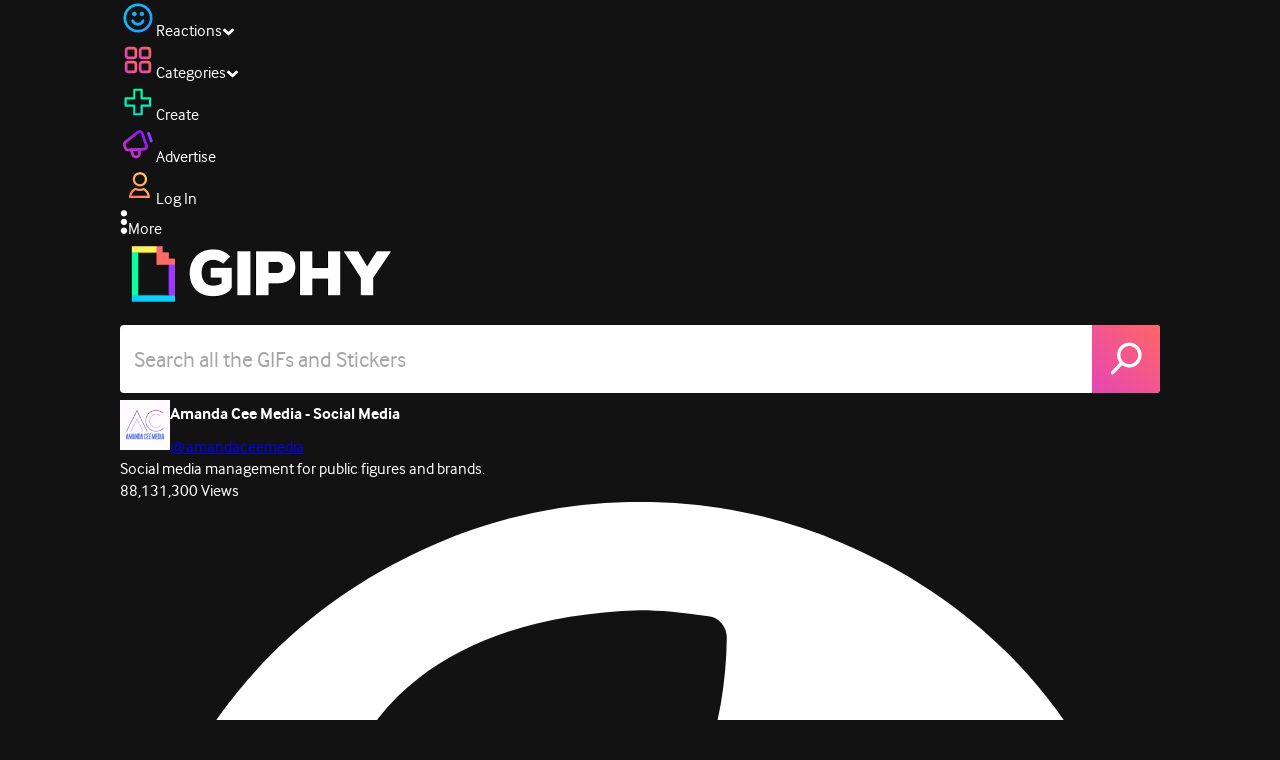

--- FILE ---
content_type: application/javascript
request_url: https://giphy.com/_next/static/chunks/9968-274be2a227bc29e2.js
body_size: 7000
content:
(self.webpackChunk_N_E=self.webpackChunk_N_E||[]).push([[9968],{15463:function(e,t,r){"use strict";var n=r(26769);r.o(n,"PHASE_PRODUCTION_BUILD")&&r.d(t,{PHASE_PRODUCTION_BUILD:function(){return n.PHASE_PRODUCTION_BUILD}})},26769:function(e,t,r){"use strict";Object.defineProperty(t,"__esModule",{value:!0}),function(e,t){for(var r in t)Object.defineProperty(e,r,{enumerable:!0,get:t[r]})}(t,{APP_BUILD_MANIFEST:function(){return I},APP_CLIENT_INTERNALS:function(){return q},APP_PATHS_MANIFEST:function(){return p},APP_PATH_ROUTES_MANIFEST:function(){return h},AUTOMATIC_FONT_OPTIMIZATION_MANIFEST:function(){return w},BARREL_OPTIMIZATION_PREFIX:function(){return k},BLOCKED_PAGES:function(){return F},BUILD_ID_FILE:function(){return C},BUILD_MANIFEST:function(){return m},CLIENT_PUBLIC_FILES_PATH:function(){return U},CLIENT_REFERENCE_MANIFEST:function(){return G},CLIENT_STATIC_FILES_PATH:function(){return x},CLIENT_STATIC_FILES_RUNTIME_AMP:function(){return K},CLIENT_STATIC_FILES_RUNTIME_MAIN:function(){return X},CLIENT_STATIC_FILES_RUNTIME_MAIN_APP:function(){return Q},CLIENT_STATIC_FILES_RUNTIME_POLYFILLS:function(){return Z},CLIENT_STATIC_FILES_RUNTIME_POLYFILLS_SYMBOL:function(){return ee},CLIENT_STATIC_FILES_RUNTIME_REACT_REFRESH:function(){return z},CLIENT_STATIC_FILES_RUNTIME_WEBPACK:function(){return J},COMPILER_INDEXES:function(){return o},COMPILER_NAMES:function(){return i},CONFIG_FILES:function(){return j},DEFAULT_RUNTIME_WEBPACK:function(){return et},DEFAULT_SANS_SERIF_FONT:function(){return ea},DEFAULT_SERIF_FONT:function(){return es},DEV_CLIENT_PAGES_MANIFEST:function(){return L},DEV_MIDDLEWARE_MANIFEST:function(){return D},EDGE_RUNTIME_WEBPACK:function(){return er},EDGE_UNSUPPORTED_NODE_APIS:function(){return ed},EXPORT_DETAIL:function(){return R},EXPORT_MARKER:function(){return A},FUNCTIONS_CONFIG_MANIFEST:function(){return g},GOOGLE_FONT_PROVIDER:function(){return eo},IMAGES_MANIFEST:function(){return P},INTERCEPTION_ROUTE_REWRITE_MANIFEST:function(){return W},MIDDLEWARE_BUILD_MANIFEST:function(){return V},MIDDLEWARE_MANIFEST:function(){return b},MIDDLEWARE_REACT_LOADABLE_MANIFEST:function(){return Y},MODERN_BROWSERSLIST_TARGET:function(){return n.default},NEXT_BUILTIN_DOCUMENT:function(){return $},NEXT_FONT_MANIFEST:function(){return S},OPTIMIZED_FONT_PROVIDERS:function(){return eu},PAGES_MANIFEST:function(){return _},PHASE_DEVELOPMENT_SERVER:function(){return l},PHASE_EXPORT:function(){return a},PHASE_INFO:function(){return d},PHASE_PRODUCTION_BUILD:function(){return c},PHASE_PRODUCTION_SERVER:function(){return f},PHASE_TEST:function(){return E},PRERENDER_MANIFEST:function(){return y},REACT_LOADABLE_MANIFEST:function(){return v},ROUTES_MANIFEST:function(){return N},RSC_MODULE_TYPES:function(){return eE},SERVER_DIRECTORY:function(){return M},SERVER_FILES_MANIFEST:function(){return O},SERVER_PROPS_ID:function(){return ei},SERVER_REFERENCE_MANIFEST:function(){return H},STATIC_PROPS_ID:function(){return en},STATIC_STATUS_PAGES:function(){return ec},STRING_LITERAL_DROP_BUNDLE:function(){return B},SUBRESOURCE_INTEGRITY_MANIFEST:function(){return T},SYSTEM_ENTRYPOINTS:function(){return e_},TRACE_OUTPUT_VERSION:function(){return ef},TURBO_TRACE_DEFAULT_MEMORY_LIMIT:function(){return el},UNDERSCORE_NOT_FOUND_ROUTE:function(){return u},UNDERSCORE_NOT_FOUND_ROUTE_ENTRY:function(){return s}});let n=r(11887)._(r(16763)),i={client:"client",server:"server",edgeServer:"edge-server"},o={[i.client]:0,[i.server]:1,[i.edgeServer]:2},u="/_not-found",s=""+u+"/page",a="phase-export",c="phase-production-build",f="phase-production-server",l="phase-development-server",E="phase-test",d="phase-info",_="pages-manifest.json",p="app-paths-manifest.json",h="app-path-routes-manifest.json",m="build-manifest.json",I="app-build-manifest.json",g="functions-config-manifest.json",T="subresource-integrity-manifest",S="next-font-manifest",A="export-marker.json",R="export-detail.json",y="prerender-manifest.json",N="routes-manifest.json",P="images-manifest.json",O="required-server-files.json",L="_devPagesManifest.json",b="middleware-manifest.json",D="_devMiddlewareManifest.json",v="react-loadable-manifest.json",w="font-manifest.json",M="server",j=["next.config.js","next.config.mjs"],C="BUILD_ID",F=["/_document","/_app","/_error"],U="public",x="static",B="__NEXT_DROP_CLIENT_FILE__",$="__NEXT_BUILTIN_DOCUMENT__",k="__barrel_optimize__",G="client-reference-manifest",H="server-reference-manifest",V="middleware-build-manifest",Y="middleware-react-loadable-manifest",W="interception-route-rewrite-manifest",X="main",Q=""+X+"-app",q="app-pages-internals",z="react-refresh",K="amp",J="webpack",Z="polyfills",ee=Symbol(Z),et="webpack-runtime",er="edge-runtime-webpack",en="__N_SSG",ei="__N_SSP",eo="https://fonts.googleapis.com/",eu=[{url:eo,preconnect:"https://fonts.gstatic.com"},{url:"https://use.typekit.net",preconnect:"https://use.typekit.net"}],es={name:"Times New Roman",xAvgCharWidth:821,azAvgWidth:854.3953488372093,unitsPerEm:2048},ea={name:"Arial",xAvgCharWidth:904,azAvgWidth:934.5116279069767,unitsPerEm:2048},ec=["/500"],ef=1,el=6e3,eE={client:"client",server:"server"},ed=["clearImmediate","setImmediate","BroadcastChannel","ByteLengthQueuingStrategy","CompressionStream","CountQueuingStrategy","DecompressionStream","DomException","MessageChannel","MessageEvent","MessagePort","ReadableByteStreamController","ReadableStreamBYOBRequest","ReadableStreamDefaultController","TransformStreamDefaultController","WritableStreamDefaultController"],e_=new Set([X,z,K,Q]);("function"==typeof t.default||"object"==typeof t.default&&null!==t.default)&&void 0===t.default.__esModule&&(Object.defineProperty(t.default,"__esModule",{value:!0}),Object.assign(t.default,t),e.exports=t.default)},16763:function(e){"use strict";e.exports=["chrome 64","edge 79","firefox 67","opera 51","safari 12"]},68571:function(e){var t,r,n,i=e.exports={};function o(){throw Error("setTimeout has not been defined")}function u(){throw Error("clearTimeout has not been defined")}function s(e){if(t===setTimeout)return setTimeout(e,0);if((t===o||!t)&&setTimeout)return t=setTimeout,setTimeout(e,0);try{return t(e,0)}catch(r){try{return t.call(null,e,0)}catch(r){return t.call(this,e,0)}}}!function(){try{t="function"==typeof setTimeout?setTimeout:o}catch(e){t=o}try{r="function"==typeof clearTimeout?clearTimeout:u}catch(e){r=u}}();var a=[],c=!1,f=-1;function l(){c&&n&&(c=!1,n.length?a=n.concat(a):f=-1,a.length&&E())}function E(){if(!c){var e=s(l);c=!0;for(var t=a.length;t;){for(n=a,a=[];++f<t;)n&&n[f].run();f=-1,t=a.length}n=null,c=!1,function(e){if(r===clearTimeout)return clearTimeout(e);if((r===u||!r)&&clearTimeout)return r=clearTimeout,clearTimeout(e);try{r(e)}catch(t){try{return r.call(null,e)}catch(t){return r.call(this,e)}}}(e)}}function d(e,t){this.fun=e,this.array=t}function _(){}i.nextTick=function(e){var t=Array(arguments.length-1);if(arguments.length>1)for(var r=1;r<arguments.length;r++)t[r-1]=arguments[r];a.push(new d(e,t)),1!==a.length||c||s(E)},d.prototype.run=function(){this.fun.apply(null,this.array)},i.title="browser",i.browser=!0,i.env={},i.argv=[],i.version="",i.versions={},i.on=_,i.addListener=_,i.once=_,i.off=_,i.removeListener=_,i.removeAllListeners=_,i.emit=_,i.prependListener=_,i.prependOnceListener=_,i.listeners=function(e){return[]},i.binding=function(e){throw Error("process.binding is not supported")},i.cwd=function(){return"/"},i.chdir=function(e){throw Error("process.chdir is not supported")},i.umask=function(){return 0}},2159:function(e,t,r){"use strict";let n,i,o;r.d(t,{Rv:function(){return b},WY:function(){return C},mY:function(){return B},sF:function(){return U}});var u,s=r(42418),a=Object.defineProperty,c=Object.defineProperties,f=Object.getOwnPropertyDescriptors,l=Object.getOwnPropertyNames,E=Object.getOwnPropertySymbols,d=Object.prototype.hasOwnProperty,_=Object.prototype.propertyIsEnumerable,p=(e,t,r)=>t in e?a(e,t,{enumerable:!0,configurable:!0,writable:!0,value:r}):e[t]=r,h=(e,t)=>{for(var r in t||(t={}))d.call(t,r)&&p(e,r,t[r]);if(E)for(var r of E(t))_.call(t,r)&&p(e,r,t[r]);return e},m=(e,t)=>c(e,f(t)),I=(n=function(e){if("undefined"!=typeof require)return require.apply(this,arguments);throw Error('Dynamic require of "'+e+'" is not supported')},"undefined"!=typeof require?require:"undefined"!=typeof Proxy?new Proxy(n,{get:(e,t)=>("undefined"!=typeof require?require:e)[t]}):n),g=(e,t,r)=>new Promise((n,i)=>{var o=e=>{try{s(r.next(e))}catch(e){i(e)}},u=e=>{try{s(r.throw(e))}catch(e){i(e)}},s=e=>e.done?n(e.value):Promise.resolve(e.value).then(o,u);s((r=r.apply(e,t)).next())}),T=(i={"package.json"(e,t){t.exports={scripts:{lint:"run -T eslint . --ext .ts,.tsx",clean:"rm -rf ./dist",dev:"parcel public/test.html",docs:"typedoc src/index.ts",build:"run -T tsup src/index.ts --format cjs,esm --dts && run -T publint",prepublish:"npm run clean && npm run build",test:"run -T jest --config ./jestconfig.js","test:watch":"run -T jest --config ./jestconfig.js --watchAll"},name:"@giphy/js-fetch-api",version:"5.7.0",description:"Javascript API to fetch gifs and stickers from the GIPHY API.",homepage:"https://github.com/Giphy/giphy-js/tree/master/packages/fetch-api",main:"dist/index.cjs",types:"dist/index.d.ts",module:"dist/index.js",type:"module",sideEffects:!1,exports:{".":{types:"./dist/index.d.ts",import:"./dist/index.js",require:"./dist/index.cjs"},"./package.json":"./package.json"},files:["dist/","src/**/*"],license:"MIT",publishConfig:{access:"public"},dependencies:{"@giphy/js-types":"*","@giphy/js-util":"*"},devDependencies:{"jest-fetch-mock":"^3.0.3","parcel-bundler":"latest",typedoc:"^0.20.37","typedoc-thunder-theme":"^0.0.3",typescript:"^5.0.4"}}}},function(){return o||(0,i[l(i)[0]])((o={exports:{}}).exports,o),o.exports}),S=["is_anonymous","is_community","is_featured","is_hidden","is_indexable","is_preserve_size","is_realtime","is_removed","is_sticker","is_dynamic"],A=["suppress_chrome","is_public","is_verified"],R=e=>t=>e[t]=!!e[t],y=e=>"string"==typeof e?e:e.text,N=(e,t="")=>{let r=h({},e);r.id=String(r.id),r.tags=(r.tags||[]).map(y),r.bottle_data||(r.bottle_data={}),r.response_id=t,S.forEach(R(r)),Object.keys(r.images||{}).forEach(e=>{let t=r.images[e];t.width=parseInt(t.width),t.height=parseInt(t.height)});let{user:n}=r;if(n){let e=h({},n);A.forEach(R(e)),r.user=e}return r},P=e=>{let{response_id:t}=e.meta;return e.data=N(e.data,t),e},O=e=>{let{response_id:t}=e.meta;return e.data=e.data.map(e=>N(e,t)),e},L=(("undefined"!=typeof window?window:global)||{}).GIPHY_API_URL||"https://api.giphy.com/v1/",b=e=>{L=e},D=class extends Error{constructor(e,t,r=0,n=""){super(e),this.url=t,this.status=r,this.statusText=n}},v=class extends D{},w=e=>e,M={},j=()=>{let e=Date.now();Object.keys(M).forEach(t=>{let r=M[t].isError?6e3:6e4;e-M[t].ts>=r&&delete M[t]})},C=function(e,t={}){let{apiVersion:r=1,noCache:n=!1,normalizer:i=w}=t,o=L.replace(/\/v\d+\/$/,`/v${r}/`);if(j(),!M[e]||n){let t=`${o}${e}`;M[e]={request:g(this,null,function*(){var r,n;let o;try{let u=yield fetch(t,{method:"get"});if(u.ok){let e=yield u.json();if(null==(r=e.meta)?void 0:r.response_id)return i(e);throw{message:"synthetic response"}}{let r="Error fetching";try{let e=yield u.json();e.message&&(r=e.message),(null==(n=e.meta)?void 0:n.msg)&&(r=e.meta.msg)}catch(e){}M[e]&&(M[e].isError=!0);let i=D;"This content is not available in your location"===r&&(i=v),o=new i(`@giphy/js-fetch-api: ${r}`,t,u.status,u.statusText)}}catch(r){o=new D(r.message,t),M[e]&&(M[e].isError=!0)}throw o}),ts:Date.now()}}return M[e].request},F=e=>e&&e.type?e.type:"gifs",U=class{constructor(e,t={}){this.getQS=(e={})=>new URLSearchParams(h(m(h({},e),{api_key:this.apiKey,pingback_id:(0,s.u8)()}),this.qsParams)).toString(),this.apiKey=e,this.qsParams=t}categories(e){return C(`gifs/categories?${this.getQS(e)}`)}gif(e,t){let r=(null==t?void 0:t.internal)?"internal/":"";return C(`${r}gifs/${e}?${this.getQS()}`,{normalizer:P})}gifs(e,t){return Array.isArray(e)?C(`gifs?${this.getQS({ids:e.join(",")})}`,{normalizer:O}):C(`gifs/categories/${e}/${t}?${this.getQS()}`,{normalizer:O})}emoji(e){return C(`emoji?${this.getQS(e)}`,{normalizer:O})}emojiDefaultVariations(e){return C(`emoji?${this.getQS(e)}`,{apiVersion:2,normalizer:O})}emojiVariations(e){return C(`emoji/${e}/variations?${this.getQS()}`,{apiVersion:2,normalizer:O})}animate(e,t={}){let r=this.getQS(m(h({},t),{m:e}));return C(`text/animate?${r}`,{normalizer:O})}search(e,t={}){let r;let n=t.channel?`@${t.channel} ${e}`:e;"text"===t.type&&(r=!0);let i=this.getQS(m(h({rating:"pg-13"},t),{q:n,excludeDynamicResults:r}));return C(`${F(t)}/search?${i}`,{normalizer:O})}subcategories(e,t){return C(`gifs/categories/${e}?${this.getQS(t)}`)}trending(e={}){return C(`${F(e)}/trending?${this.getQS(h({rating:"pg-13"},e))}`,{normalizer:O})}random(e){return C(`${F(e)}/random?${this.getQS(h({rating:"pg-13"},e))}`,{noCache:!0,normalizer:P})}related(e,t={}){let{type:r="gifs"}=t;return C(`${r}/related?${this.getQS(h({gif_id:e,rating:"pg-13"},t))}`,{normalizer:O})}channels(e,t={}){return C(`channels/search?${this.getQS(h({q:e,rating:"pg-13"},t))}`)}},x=Symbol("has inivisible gifs"),B=(e,t=[])=>{let r=[...t],n=t.map(e=>e.id),i=t.length,o=!1;return t=>g(void 0,null,function*(){if(t&&(r=t,n=t.map(e=>e.id)),o)return r;let{pagination:u,data:s}=yield e(i);o=(i=u.count+u.offset)===u.total_count,s.forEach(e=>{let{id:t}=e;n.includes(t)||(r.push(e),n.push(t))});let a=[...r];return u.hasMoreGifs&&(a.skipCountCheck=x),a})};if(void 0!==I){let{version:e}=T();(null==(u=(0,s.iJ)())?void 0:u.get("X-GIPHY-SDK-NAME"))||((0,s.fg)("X-GIPHY-SDK-NAME","FetchAPI"),(0,s.fg)("X-GIPHY-SDK-VERSION",e))}},42418:function(e,t,r){"use strict";let n;r.d(t,{Yd:function(){return g},fg:function(){return U},PY:function(){return j},oj:function(){return D},Xx:function(){return v},i1:function(){return L},VK:function(){return R},f8:function(){return w},Ol:function(){return M},iJ:function(){return F},u8:function(){return P},y5:function(){return N},ei:function(){return A}});var i,o={randomUUID:"undefined"!=typeof crypto&&crypto.randomUUID&&crypto.randomUUID.bind(crypto)};let u=new Uint8Array(16),s=[];for(let e=0;e<256;++e)s.push((e+256).toString(16).slice(1));var a=function(e,t,r){if(o.randomUUID&&!t&&!e)return o.randomUUID();let i=(e=e||{}).random||(e.rng||function(){if(!n&&!(n="undefined"!=typeof crypto&&crypto.getRandomValues&&crypto.getRandomValues.bind(crypto)))throw Error("crypto.getRandomValues() not supported. See https://github.com/uuidjs/uuid#getrandomvalues-not-supported");return n(u)})();if(i[6]=15&i[6]|64,i[8]=63&i[8]|128,t){r=r||0;for(let e=0;e<16;++e)t[r+e]=i[e];return t}return function(e,t=0){return s[e[t+0]]+s[e[t+1]]+s[e[t+2]]+s[e[t+3]]+"-"+s[e[t+4]]+s[e[t+5]]+"-"+s[e[t+6]]+s[e[t+7]]+"-"+s[e[t+8]]+s[e[t+9]]+"-"+s[e[t+10]]+s[e[t+11]]+s[e[t+12]]+s[e[t+13]]+s[e[t+14]]+s[e[t+15]]}(i)},c=Object.defineProperty,f=Object.defineProperties,l=Object.getOwnPropertyDescriptors,E=Object.getOwnPropertySymbols,d=Object.prototype.hasOwnProperty,_=Object.prototype.propertyIsEnumerable,p=(e,t,r)=>t in e?c(e,t,{enumerable:!0,configurable:!0,writable:!0,value:r}):e[t]=r,h=(e,t)=>{for(var r in t||(t={}))d.call(t,r)&&p(e,r,t[r]);if(E)for(var r of E(t))_.call(t,r)&&p(e,r,t[r]);return e},m=(e,t)=>f(e,l(t)),I=((i=I||{})[i.DEBUG=0]="DEBUG",i[i.INFO=1]="INFO",i[i.WARN=2]="WARN",i[i.ERROR=3]="ERROR",i),g={ENABLED:"undefined"!=typeof window&&"undefined"!=typeof location&&-1!==location.search.indexOf("giphy-debug"),LEVEL:0,PREFIX:"GiphyJS",debug:(...e)=>{g.ENABLED&&g.LEVEL<=0&&console.debug(g.PREFIX,...e)},info:(...e)=>{g.ENABLED&&g.LEVEL<=1&&console.info(g.PREFIX,...e)},warn:(...e)=>{g.ENABLED&&g.LEVEL<=2&&console.warn(g.PREFIX,...e)},error:(...e)=>{g.ENABLED&&g.LEVEL<=3&&console.error(g.PREFIX,...e)}},T=(e,t,r)=>{let n,i=1/0;return r.forEach(r=>{let o=r.width/e,u=Math.abs(1-r.height/t*o);u<i&&(i=u,n=r)}),n},S=function(e,t,r,n=50){let[i]=e,o=e.filter(e=>(e.width*e.height>i.width*i.height&&(i=e),t-e.width<=n&&r-e.height<=n));return 0===o.length?i:T(t,r,o)};function A(e,t){let r={};return t.forEach(t=>{void 0!==e[t]&&(r[t]=e[t])}),r}var R=e=>{let t=0,r=0,n=e.offsetWidth,i=e.offsetHeight;do t+=e.offsetLeft,r+=e.offsetTop,e=e.offsetParent;while(e);let o={left:t,top:r,width:n,height:i,right:t+n,bottom:r+i,x:t,y:r};return m(h({},o),{toJSON:()=>JSON.stringify(o)})},y="",N=()=>{let e="",t="ABCDEFGHIJKLMNOPQRSTUVWXYZabcdefghijklmnopqrstuvwxyz0123456789",r=t.length;for(let n=0;n<16;n++)e+=t.charAt(Math.floor(Math.random()*r));return e},P=()=>{if(!y){try{y=sessionStorage.getItem("giphyPingbackId")}catch(e){}if(!y){let e=new Date().getTime().toString(16);try{y=`${e}${a().replace(/-/g,"")}`.substring(0,16)}catch(e){y=N()}try{sessionStorage.setItem("giphyPingbackId",y)}catch(e){}}}return y},O=null;new Promise(e=>{"undefined"==typeof Image&&e(!1);let t=new Image;t.onload=()=>{e(O=!0)},t.onerror=()=>{e(O=!1)},t.src="[data-uri]"});var L=(e,t,r)=>{let n=null==e?void 0:e.assets;if(n)return n=h({},n),delete n.source,S(Object.values(n).sort((e,t)=>e.width-t.width),t,r)},b=(e,t,r)=>"video"===e&&r&&r.previews&&!Object.keys(t).length?r.previews:t,D=(e,t,r,n)=>S(Object.entries(A(e,["original","fixed_width","fixed_height","fixed_width_small","fixed_height_small"])).map(([e,t])=>h({renditionName:e},t)),t,r,n),v=({images:e,video:t,type:r},n,i,o={isStill:!1,useVideo:!1})=>{if(!n||!i||!e)return"";let{useVideo:u,isStill:s,scaleUpMaxPixels:a}=o,c=b(r,e,t),{renditionName:f}=D(c,n,i,a),l=c[`${f}${s&&!u?"_still":""}`];return(u?l.mp4:O&&l.webp?l.webp:l.url)||""},w=({images:e},t)=>{let{fixed_width:r}=e;if(r){let{width:e,height:n}=r;return Math.round(t/(e/n))}return 0},M=({images:e},t)=>{let{fixed_width:r}=e;if(r){let{width:e,height:n}=r;return Math.round(e/n*t)}return 0},j=({alt_text:e,user:t,tags:r=[],is_sticker:n=!1,title:i=""})=>{var o;if(e)return e;if(i)return i;let u=t&&t.username||"",s=function(e,t=0){return e.slice(0,t)}((o=["transparent"],r.filter(e=>-1===o.indexOf(e))),u?4:5);return`${u?`${u} `:""}${s.join(" ")} ${n?"Sticker":"GIF"}`},C=("undefined"!=typeof window?window:global)||{};C._GIPHY_SDK_HEADERS_=C._GIPHY_SDK_HEADERS_||(C.Headers?new C.Headers({"X-GIPHY-SDK-PLATFORM":"web"}):void 0);var F=()=>C._GIPHY_SDK_HEADERS_,U=(e,t)=>{var r;return null==(r=F())?void 0:r.set(e,t)}}}]);
//# sourceMappingURL=9968-274be2a227bc29e2.js.map